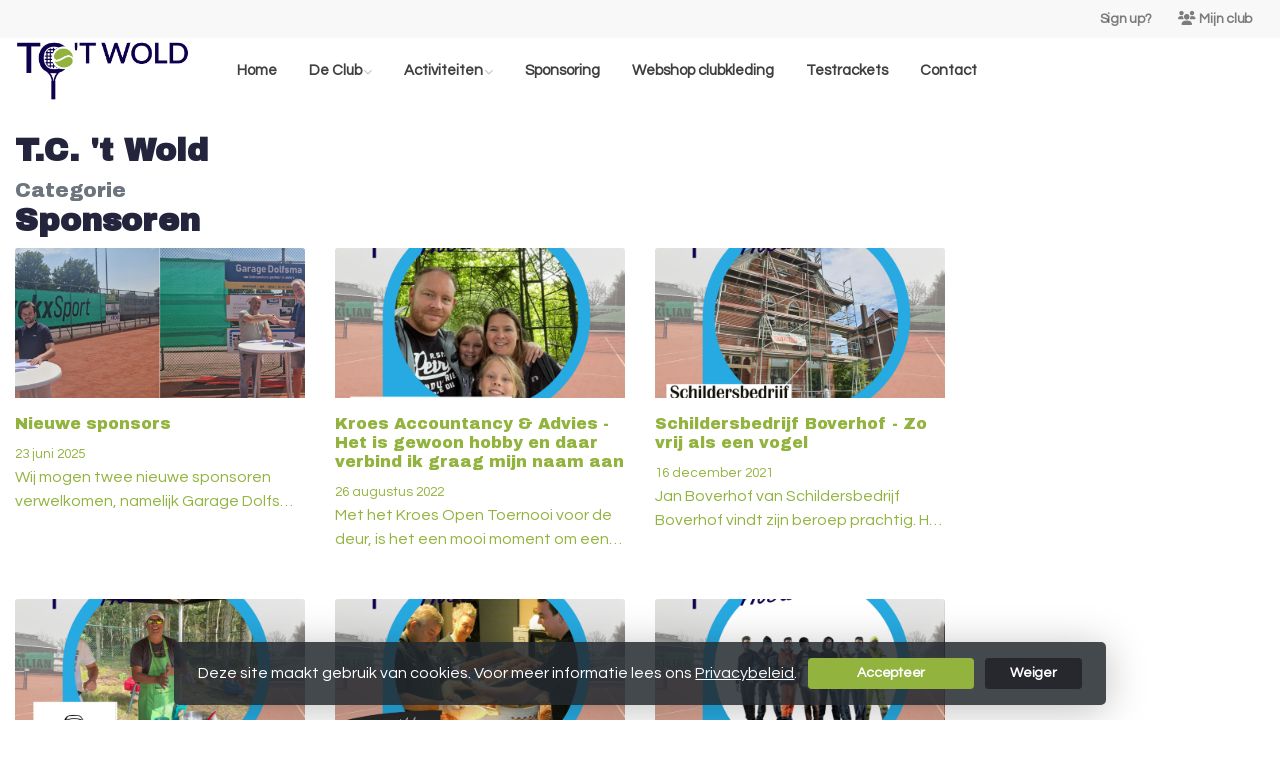

--- FILE ---
content_type: text/html; charset=utf-8
request_url: https://www.tctwold.nl/nieuwscategorieen/sponsoren/72e357dc-a5c6-4722-af1c-3f74bbcad3ab
body_size: 12089
content:


<!DOCTYPE html>
<html>
<head>
    <meta charset="utf-8">

        <title>T.C. 't Wold</title>

    <meta name="viewport" content="initial-scale=1.0, maximum-scale=1.0, user-scalable=0, width=device-width" />
    <meta name="format-detection" content="telephone=no">
    <meta name="description" content="Tennisvereniging Ruinerwold - TC &#39;t Wold">
    <meta name="author" content="">
    <meta name="keywords" content="" />
    <meta http-equiv="Cache-Control" content="no-cache, no-store, must-revalidate" />
    <meta http-equiv="Pragma" content="no-cache" />
    <meta http-equiv="Expires" content="0" />
    <meta property="og:site_name" content="T.C. &#39;t Wold">



        <meta property="og:description" content="Tennisvereniging Ruinerwold - TC &#39;t Wold">



    
    
    




        <link rel="shortcut icon" href="https://storage.knltb.club/logos/6c90f844-9b0a-4617-8421-5aa023e8b5fb.jpg" />

    <link rel="preload" href="/Content/webfonts/fa-brands-400.woff2" as="font" type="font/woff2" crossorigin="anonymous">
    <link rel="preload" href="/Content/webfonts/fa-solid-900.woff2" as="font" type="font/woff2" crossorigin="anonymous">

    <link href="https://static.heylisa.nl/Vendor/fontawesome/css/all.min.css" rel="stylesheet"/>

    <link href="/Template3/css?v=_EnnDmjMWMmHQnx8suQdFpvfyn_2fz38tQNo8sEf9Fk1" rel="stylesheet"/>

    
    <link href="/bundles/parsley/css?v=6x-PIxXwfApvbiPWpECJVlUW64v-WMCUP0xNJXbr4Ww1" rel="stylesheet"/>

    <link href="/content/baselayout?v=Fk_VDIRLnoliZc46aQYCLYzaJwSyU32BR4FJphT7Poo1" rel="stylesheet"/>

    <link href="https://static.heylisa.nl/Vendor/simple-line-icons/css/simple-line-icons.min.css" rel="stylesheet"/>

    
    <link href="/bundles/datepicker/css?v=1_W3GDxuMJPd1skVWvSbGA396Rd6D6ZR1iBeoT50Ruw1" rel="stylesheet"/>

    <link href="/bundles/owl-pages?v=XQFocsJAII1LNZRyD8pY9mxdaWDJpCjmaSHDpX7x8R01" rel="stylesheet"/>

    

    <style>
        .newsfeed article a {
            color: #333;
            text-decoration: none;
            background-color: transparent;
        }
        .newsfeed article a:hover {
            color: inherit !important;
        }
    </style>




        <style>
        ::selection,.mark,mark{background:rgba(146,179,62,0.4)}.divider,.owl-theme .owl-dots .owl-dot.active span,.owl-theme .owl-dots .owl-dot:hover span{background:#92b33e}a,.nav-item .nav-link::after{color:#92b33e}body{background-color:#fff}.h1,.h2,.h3,.h4,.h5,.h6,h1,h2,h3,h4,h5,h6{font-family:'Archivo Black'}body{font-family:Questrial}.btn-primary{background-color:#92b33e;border-color:#92b33e;color:#fff}.btn-primary:hover,.btn-primary:focus,.topnav .book .btn:hover{background-color:#9fc04a;border-color:#92b33e;color:#fff}.btn-primary:active,.btn-primary:not([disabled]):not(.disabled):active,.btn-outline-primary:active,.btn-outline-primary:not([disabled]):not(.disabled):active{background-color:#83a037;border-color:#83a037}.btn-link,.btn-link:hover{color:#92b33e}.btn-white{color:#92b33e}.sidebar-courts .courtsoccupation>div:hover{background-color:rgba(146,179,62,0.8)}.sidebar-courts .courtsoccupation>div.occupied:hover{border-color:#92b33e}.col-news .box .fa-angle-right{color:#92b33e}.btn-primary:focus,.btn-outline-primary:not([disabled]):not(.disabled):active,.btn-primary:not([disabled]):not(.disabled):active{box-shadow:0 0 0 3px rgba(146,179,62,0.5)}.btn-outline-primary,.btn-outline-primary:visited{color:#92b33e;border-color:#92b33e;background:none}.btn-outline-primary:hover,.btn-outline-primary:focus{background-color:#92b33e;border-color:#92b33e;color:#fff}.btn-secondary{border-color:#0e004f;background-color:#0e004f;color:#fff}.btn-secondary:hover,.btn-secondary:focus,.btn-secondary:active{border-color:#46484a;background-color:#46484a;color:#fff}.btn-outline-secondary,.btn-outline-secondary:visited{color:#696b6e;border-color:#696b6e;background:none}.btn-outline-secondary:hover,.btn-outline-secondary:focus,.btn-outline-secondary:active{border-color:#696b6e;background:#696b6e;color:#fff}.content-block-inner:before{background:-moz-linear-gradient(left,rgba(146,179,62,0) 0%,#92b33e 100%);background:-webkit-linear-gradient(left,rgba(146,179,62,0) 0%,#92b33e 100%);background:linear-gradient(left,rgba(146,179,62,0) 0%,#92b33e 100%)}.signup .content-block-inner,.content-block-inner:after{background:#92b33e !important}.signup:before{background:#92b33e}.share .share_list_item .share_em:hover{color:#92b33e}body:not(.index) nav .btn-outline-white,.scroll nav .btn-outline-white,.nav-open nav .btn-outline-white,.scroll nav .btn-outline-white:visited{color:#92b33e;border-color:#92b33e}.scroll nav .btn-outline-white:hover{background:#92b33e;color:#fff}.form-control-custom:focus{border-color:#92b33e !important}header .social li a:hover{color:#92b33e !important}.home .newsitems article a:hover h3{color:#92b33e}nav.mainnav button::after,.dropdown-item.active,.dropdown-item:active{background:#92b33e !important}@media only screen and (max-width:991px){.nav-link:hover,.nav-link:focus,.nav-link:active,.dropdown-menu a:active{color:#92b33e !important}}
    </style>
<style>
    
</style>


        <link href="https://fonts.googleapis.com/css?family=Questrial%7cArchivo+Black" rel="stylesheet">



    <!--[if lt IE 9]>
        <script src="js/html5shiv.js"></script>
        <script src="js/respond.min.js"></script>
    <![endif]-->


</head>
<body class="contactpage">
    <div style="display: none;">
        
    
    


        <input id="js-globals-input" name="js-globals-input" type="hidden" value="{&quot;cultureCode&quot;:&quot;nl-NL&quot;,&quot;cultureShortCode&quot;:&quot;nl&quot;,&quot;dateFormat&quot;:&quot;D-M-YYYY&quot;,&quot;urlDateFormat&quot;:&quot;MM/DD/YYYY&quot;,&quot;settings&quot;:{},&quot;urls&quot;:{},&quot;translations&quot;:{&quot;editQuestion&quot;:&quot;Weet je zeker dat je dit item wilt bewerken?&quot;,&quot;deleteTitle&quot;:&quot;Weet u zeker dat u dit wilt verwijderen?&quot;,&quot;deleteText&quot;:&quot;Deze actie is niet omkeerbaar!&quot;,&quot;deleteConfirmButtonText&quot;:&quot;Ja, verwijder het!&quot;,&quot;deleteCancelButtonText&quot;:&quot;Annuleren&quot;,&quot;yesText&quot;:&quot;Ja&quot;,&quot;noText&quot;:&quot;Nee&quot;,&quot;copyButtonText&quot;:&quot;Kopieer&quot;,&quot;csvButtonText&quot;:&quot;Exporteer&quot;,&quot;printButtonText&quot;:&quot;Afdrukken&quot;,&quot;unsavedChangesMessage&quot;:&quot;Er zijn aanpassingen gedaan die nog niet zijn opgeslagen. Weet je zeker dat je de pagina wilt verlaten en de wijzigingen niet wilt opslaan?&quot;,&quot;errorMessage&quot;:&quot;Fout opgetreden. Probeer het nog eens.&quot;,&quot;personalData&quot;:&quot;Persoonlijke gegevens&quot;,&quot;okText&quot;:&quot;OK&quot;,&quot;showAllNotifications&quot;:&quot;Toon alle meldingen&quot;,&quot;clubsTableEmpty&quot;:&quot;Er zijn geen verenigingen om te tonen&quot;,&quot;confirm&quot;:&quot;Bevestigen&quot;},&quot;userData&quot;:{&quot;clubName&quot;:&quot;T.C. &#39;t Wold&quot;,&quot;clubCode&quot;:&quot;04705&quot;}}"></input>
    </div>

    <div>
        
    </div>

    <script>
        global = {
            cultureCode: 'nl-NL',
            cultureShortCode: 'nl',
            dateFormat: 'D-M-YYYY',
            urlDateFormat: 'MM/DD/YYYY',
        };
    </script>

    



<style>
    .mainnav .navtogglerclose {
        display: none;
    }

    .mainnav.open .navtogglerclose {
        display: block;
    }
</style>

<div class="navigation fixed-top">
    <div class="topnav">
        <ul class="nav justify-content-center justify-content-lg-end align-items-center container">
            <li class="nav-item myaccount create">
                        <a class="btn btn-sm btn-link text-black-50" href="/lid-worden" data-localize="Client.Shared.SignUp"> Sign up?</a>
            </li>
            <li class="nav-item myaccount">
                <a class="btn btn-sm btn-link text-black-50" href="/mijn" data-localize="Client.Shared.MyProfile"><i class="fas fa-users mr-1"></i>Mijn club</a>
            </li>


            


        </ul>
    </div>


    <div class="navholder container">
        <div class="row">



            <nav class="mainnav">

                <!-- THEMESETTING NAV: Nav button sticky top-->
                <button class="navbar-toggler d-lg-none" type="button" data-toggle="collapse" aria-expanded="false" aria-label="Toggle navigation" count="9">
                    <span class="navbar-toggler-bars"></span>
                    MENU
                </button>
                <button class="navbar-toggler d-lg-none navtogglerclose" type="button" data-toggle="collapse" aria-expanded="false" aria-label="Toggle navigation" count="9">
                    <span class="navbar-toggler-bars"></span>
                </button>

                <!-- /THEMESETTING NAV: Nav button sticky top-->
                <!-- THEMESETTING NAV: Nav button sticky bottom-->
                <button class="navbar-toggler d-lg-none navtogglerbottom" type="button" data-toggle="collapse" aria-expanded="false" aria-label="Toggle navigation" count="9">
                    <span class="navbar-toggler-bars"></span>
                    MENU
                </button>
                <button class="navbar-toggler d-lg-none navtogglerbottomclose" type="button" data-toggle="collapse" aria-expanded="false" aria-label="Toggle navigation" count="9"><span class="navbar-toggler-bars"></span></button>
                <!-- /THEMESETTING NAV: Nav button sticky bottom-->

                <ul class="links justify-content-left align-items-center">
                    <li class="logo"><a class="navbar-brand" href="/"><img src="https://storage.knltb.club/logos/61c6cb76-504e-4786-8b18-c512fd3cec90.jpg" alt="T.C. &#39;t Wold" class="img-fluid" width="" height=""></a></li>
                    <li class="nav-item"><a class="nav-link" data-localize="Client.Shared.Home" href="/">Home</a></li>
<li class="dropdown nav-item"><a class="nav-link" href="#" role="button">De Club</a><span aria-expanded="false" aria-haspopup="true" class="dropdown-toggle d-lg-none" data-toggle="dropdown"></span><ul class="dropdown-menu"><li><a class="dropdown-item" href="/over_ons">Over TC 't Wold</a></li><li><a class="dropdown-item" href="/lidmaatschap">Lidmaatschap</a></li><li><a class="dropdown-item" href="/tennisles">Tennisles</a></li><li><a class="dropdown-item" href="/bestuur">Bestuur</a></li><li><a class="dropdown-item" href="/commissies">Commissies</a></li></ul></li><li class="dropdown nav-item"><a class="nav-link" href="#" role="button">Activiteiten</a><span aria-expanded="false" aria-haspopup="true" class="dropdown-toggle d-lg-none" data-toggle="dropdown"></span><ul class="dropdown-menu"><li><a class="dropdown-item" href="/events">Agenda</a></li><li class="dropdown-submenu"><a class="dropdown-item" href="/competitie" role="button">Competitie</a><span aria-expanded="false" aria-haspopup="true" class="dropdown-toggle d-lg-none" data-toggle="dropdown"></span><ul class="dropdown-menu"><li><a class="dropdown-item" href="/baanindelingcompetitie">Baanindeling competitie winter 2025-2026</a></li></ul></li><li><a class="dropdown-item" href="/toss">Tossavond</a></li></ul></li><li class="nav-item"><a class="nav-link" href="/sponsoring">Sponsoring</a></li><li class="nav-item"><a  rel="noopener noreferrer" class="nav-link" href="https://clubs.reeceaustralia.com/nl/tc-t-wold/clubcollectie" target="_blank">Webshop clubkleding</a></li><li class="nav-item"><a class="nav-link" href="/testrackets">Testrackets</a></li><li class="nav-item"><a class="nav-link" href="/contact">Contact</a></li>
                </ul>
                <div class="morelinks">
                    <button class="more" count=""><i class="fas fa-ellipsis-h"></i><span class="btn-bridge"></span></button>
                    <ul class="hidden-links dropdown-menu hidden">
                    </ul>
                </div>
            </nav>
        </div>
    </div>
</div>






    <main class="" role="main">
        <section class="content">
            <div class="container">
                <div class="row">

                    <section class="contactform col col-lg-9 pt-3 mb-5">
                        <div class="w-100 mt-3 mb-5">
                            <h1 class="h2 font-weight-bold mb-2">T.C. 't Wold</h1>
                            



<h5 class="text-muted mb-0" data-localize="Client.News.Category">Categorie</h5>
<h2 class="h2 font-weight-bold mb-2">Sponsoren</h2>
<div class="row">


        <!-- Blog Grid -->
        <article class="col-sm-12 col-md-4 mb-5">
            <a href="/nieuws/nieuwe_sponsors/d745c593-640a-4fcb-b818-4c24e64a19d7" style="text-decoration: none;">
                <figure>


                        <img src="https://images.knltb.club/api/gallery/360/3/578476/002b4bf9-356e-4b58-907d-a4a26f008fef.png?width=730&amp;mode=fill" alt="Nieuwe sponsors.png" class="card-img-top" width="100%" height="150" >
                </figure>

                <div class="card-img-overlay">

                </div>
                <div class="card-body p-0">
                    <h3 class="h6">
                        Nieuwe sponsors
                    </h3>
                    <small class="d-block-2 news-date">23 juni 2025</small>
                    

                        <p class="mb-0" style="display: -webkit-box;-webkit-line-clamp: 2;-webkit-box-orient: vertical; margin: 0 0 1em 0; overflow: hidden;width: 100%;">Wij mogen twee nieuwe sponsoren verwelkomen, namelijk Garage Dolfsma en LuyckxSport! &#127881; </p>

                </div>
            </a>
        </article>
        <!-- End Blog Grid -->
        <!-- Blog Grid -->
        <article class="col-sm-12 col-md-4 mb-5">
            <a href="/nieuws/kroes_accountancy__advies_-_het_is_gewoon_hobby_en_daar_verbind_ik_graag_mijn_naam_aan/e17f2864-1431-46eb-9bee-43a9b3594e05" style="text-decoration: none;">
                <figure>


                        <img src="https://images.knltb.club/api/gallery/360/3/97561/61a4922d-3c6a-45e9-8f50-491d3ec488bd.png?width=730&amp;mode=fill" alt="Hoe is het nu met_Kroes - FB.png" class="card-img-top" width="100%" height="150" >
                </figure>

                <div class="card-img-overlay">

                </div>
                <div class="card-body p-0">
                    <h3 class="h6">
                        Kroes Accountancy &amp; Advies - Het is gewoon hobby en daar verbind ik graag mijn naam aan
                    </h3>
                    <small class="d-block-2 news-date">26 augustus 2022</small>
                    

                        <p class="mb-0" style="display: -webkit-box;-webkit-line-clamp: 2;-webkit-box-orient: vertical; margin: 0 0 1em 0; overflow: hidden;width: 100%;">Met het Kroes Open Toernooi voor de deur, is het een mooi moment om eens te gaan zitten met de hoofdsponsor van het toernooi, Arno Kroes van Kroes Accountancy en Advies. Lees het hele artikel.</p>

                </div>
            </a>
        </article>
        <!-- End Blog Grid -->
        <!-- Blog Grid -->
        <article class="col-sm-12 col-md-4 mb-5">
            <a href="/nieuws/schildersbedrijf_boverhof_-_zo_vrij_als_een_vogel/935cd7b5-2a49-4b09-b9c4-eb87b7ca601f" style="text-decoration: none;">
                <figure>


                        <img src="https://images.knltb.club/api/gallery/360/3/75566/6bc95ed3-561b-4a88-b660-19895c656efd.png?width=730&amp;mode=fill" alt="Hoe is het nu met... - FB.png" class="card-img-top" width="100%" height="150" >
                </figure>

                <div class="card-img-overlay">

                </div>
                <div class="card-body p-0">
                    <h3 class="h6">
                        Schildersbedrijf Boverhof - Zo vrij als een vogel
                    </h3>
                    <small class="d-block-2 news-date">16 december 2021</small>
                    

                        <p class="mb-0" style="display: -webkit-box;-webkit-line-clamp: 2;-webkit-box-orient: vertical; margin: 0 0 1em 0; overflow: hidden;width: 100%;">Jan Boverhof van Schildersbedrijf Boverhof vindt zijn beroep prachtig. Hij en zijn compagnon Miranda werken in de zomer buiten en in de winter binnen, vooral aan bijzondere en grote particuliere panden. </p>

                </div>
            </a>
        </article>
        <!-- End Blog Grid -->
        <!-- Blog Grid -->
        <article class="col-sm-12 col-md-4 mb-5">
            <a href="/nieuws/paman_gemuk_-_eten_van_dikke_oom/d3941510-b2bd-431f-998b-59b6403b3755" style="text-decoration: none;">
                <figure>


                        <img src="https://images.knltb.club/api/gallery/360/3/72205/e4d9485c-7c24-44cd-9cd0-67fdd4a54eed.png?width=730&amp;mode=fill" alt="Hoe is het nu met... Paman Gemuk - FB.png" class="card-img-top" width="100%" height="150" >
                </figure>

                <div class="card-img-overlay">

                </div>
                <div class="card-body p-0">
                    <h3 class="h6">
                        Paman Gemuk - Eten van dikke oom
                    </h3>
                    <small class="d-block-2 news-date">26 oktober 2021</small>
                    

                        <p class="mb-0" style="display: -webkit-box;-webkit-line-clamp: 2;-webkit-box-orient: vertical; margin: 0 0 1em 0; overflow: hidden;width: 100%;">Stef Jansen kookt altijd al en doet dat graag. Met zijn cateringbedrijf Paman Gemuk verzorgt hij buffetten en geeft hij kookworkshops in zijn kookstudio. Het werken voor en met mensen die iets leuks aan het doen zijn, daar houdt hij van. </p>

                </div>
            </a>
        </article>
        <!-- End Blog Grid -->
        <!-- Blog Grid -->
        <article class="col-sm-12 col-md-4 mb-5">
            <a href="/nieuws/caf_cafetaria_t_wold_-_twee_keer_per_dag_drie_uurtjes_knallen/eaf219c4-7766-4f44-b191-040e83467591" style="text-decoration: none;">
                <figure>


                        <img src="https://images.knltb.club/api/gallery/360/3/69385/d828cadd-5393-4111-a3f4-95fce4552d36.png?width=730&amp;mode=fill" alt="Hoe is het nu met... Van Spil - FB.png" class="card-img-top" width="100%" height="150" >
                </figure>

                <div class="card-img-overlay">

                </div>
                <div class="card-body p-0">
                    <h3 class="h6">
                        Caf&#233; Cafetaria &#39;t Wold - Twee keer per dag, drie uurtjes knallen
                    </h3>
                    <small class="d-block-2 news-date">17 september 2021</small>
                    

                        <p class="mb-0" style="display: -webkit-box;-webkit-line-clamp: 2;-webkit-box-orient: vertical; margin: 0 0 1em 0; overflow: hidden;width: 100%;">Patrick van Spil van Caf&#233; Cafetaria &#39;t Wold vindt het persoonlijke contact met de gasten het leukste aan zijn vak. Na een anderhalf jaar van schakelen en steeds weer aanpassen aan de regels, zijn veel dingen nu gelukkig weer begonnen. Lees verder. </p>

                </div>
            </a>
        </article>
        <!-- End Blog Grid -->
        <!-- Blog Grid -->
        <article class="col-sm-12 col-md-4 mb-5">
            <a href="/nieuws/reinders_bedrijfskleding_-_persoonlijke_aanpak/3adc46ae-1ea5-47b8-9a60-e2db5ee9b3c4" style="text-decoration: none;">
                <figure>


                        <img src="https://images.knltb.club/api/gallery/360/3/64533/b1f7a2c5-cf4f-4236-8a10-44cbc8d60862.png?width=730&amp;mode=fill" alt="Hoe is het nu met Reinders bedrijfskleding - FB.png" class="card-img-top" width="100%" height="150" >
                </figure>

                <div class="card-img-overlay">

                </div>
                <div class="card-body p-0">
                    <h3 class="h6">
                        Reinders Bedrijfskleding - Persoonlijke aanpak
                    </h3>
                    <small class="d-block-2 news-date">30 juni 2021</small>
                    
                         <small class="">/ 0 reacties</small>

                        <p class="mb-0" style="display: -webkit-box;-webkit-line-clamp: 2;-webkit-box-orient: vertical; margin: 0 0 1em 0; overflow: hidden;width: 100%;">Jeannet Reinders van Reinders Bedrijfskleding ontzorgt bedrijven met een persoonlijke aanpak. Als een bedrijf alle nieuwe kleding binnenkrijgt, is het net of er allemaal kerstpakketten staan. Lees verder.</p>

                </div>
            </a>
        </article>
        <!-- End Blog Grid -->
        <!-- Blog Grid -->
        <article class="col-sm-12 col-md-4 mb-5">
            <a href="/nieuws/coop_koetsier_-_steeds_weer_verrassend/b408607a-92b0-4a50-bf31-a415a670b17c" style="text-decoration: none;">
                <figure>


                        <img src="https://images.knltb.club/api/gallery/360/3/62499/c383cd95-0ce5-4f5c-9685-d2643322c393.png?width=730&amp;mode=fill" alt="Hoe is het nu met Coop Koetsier - FB.png" class="card-img-top" width="100%" height="150" >
                </figure>

                <div class="card-img-overlay">

                </div>
                <div class="card-body p-0">
                    <h3 class="h6">
                        Coop Koetsier - Steeds weer verrassend
                    </h3>
                    <small class="d-block-2 news-date">05 juni 2021</small>
                    
                         <small class="">/ 0 reacties</small>

                        <p class="mb-0" style="display: -webkit-box;-webkit-line-clamp: 2;-webkit-box-orient: vertical; margin: 0 0 1em 0; overflow: hidden;width: 100%;">Coop Koetsier probeert klanten steeds weer te verrassen met nieuwe dingen. Mathijs Koetsier is daar best een beetje trots op en vindt dat winkelspel het mooiste. Lees het hele artikel.</p>

                </div>
            </a>
        </article>
        <!-- End Blog Grid -->
        <!-- Blog Grid -->
        <article class="col-sm-12 col-md-4 mb-5">
            <a href="/nieuws/autobedrijf_mos_-_onbevangenheid/4396d670-253a-49e7-946c-8c011b81a6a8" style="text-decoration: none;">
                <figure>


                        <img src="https://images.knltb.club/api/gallery/360/3/61048/b6f54eff-7e22-485a-8779-664d46c97b2c.png?width=730&amp;mode=fill" alt="Hoe is het nu met... - FB Autobedrijf Mos.png" class="card-img-top" width="100%" height="150" >
                </figure>

                <div class="card-img-overlay">

                </div>
                <div class="card-body p-0">
                    <h3 class="h6">
                        Autobedrijf Mos - Onbevangenheid
                    </h3>
                    <small class="d-block-2 news-date">26 mei 2021</small>
                    
                         <small class="">/ 0 reacties</small>

                        <p class="mb-0" style="display: -webkit-box;-webkit-line-clamp: 2;-webkit-box-orient: vertical; margin: 0 0 1em 0; overflow: hidden;width: 100%;">Autobedrijf Mos is de afgelopen periode goed doorgekomen, maar het was wel een gekke tijd. Frank Wijers is er wel weer aan toe om gewoon onbevangen iets te kunnen doen. Lees verder. </p>

                </div>
            </a>
        </article>
        <!-- End Blog Grid -->
        <!-- Blog Grid -->
        <article class="col-sm-12 col-md-4 mb-5">
            <a href="/nieuws/camping_de_vossenburcht_-_mensen_zijn_leuk_en_interessant/de304463-758a-4ae7-992f-dd9a302aadc4" style="text-decoration: none;">
                <figure>


                        <img src="https://images.knltb.club/api/gallery/360/3/61042/d5dffa12-507f-4154-90ab-edf220f2e22b.png?width=730&amp;mode=fill" alt="Hoe is het nu met... - FB De Vossenburcht.png" class="card-img-top" width="100%" height="150" >
                </figure>

                <div class="card-img-overlay">

                </div>
                <div class="card-body p-0">
                    <h3 class="h6">
                        Camping de Vossenburcht - Mensen zijn leuk en interessant
                    </h3>
                    <small class="d-block-2 news-date">21 mei 2021</small>
                    
                         <small class="">/ 0 reacties</small>

                        <p class="mb-0" style="display: -webkit-box;-webkit-line-clamp: 2;-webkit-box-orient: vertical; margin: 0 0 1em 0; overflow: hidden;width: 100%;">De omgang met mensen en de afwisseling maakt het runnen van een camping leuk voor Alex Dekker van Camping de Vossenburcht. En ze zijn meer dan een camping alleen. Lees meer..</p>

                </div>
            </a>
        </article>
        <!-- End Blog Grid -->
        <!-- Blog Grid -->
        <article class="col-sm-12 col-md-4 mb-5">
            <a href="/nieuws/lensen_schilder__glasservice_-_een_sociaal_bedrijf/a56a3273-b26b-4a84-a871-c81551272ba7" style="text-decoration: none;">
                <figure>


                        <img src="https://images.knltb.club/api/gallery/360/3/59682/2f4accbb-5ef0-4690-bef7-dee9c94bf32d.png?width=730&amp;mode=fill" alt="Hoe is het nu met... Lensen - FB.png" class="card-img-top" width="100%" height="150" >
                </figure>

                <div class="card-img-overlay">

                </div>
                <div class="card-body p-0">
                    <h3 class="h6">
                        Lensen Schilder &amp; Glasservice - Een sociaal bedrijf
                    </h3>
                    <small class="d-block-2 news-date">11 mei 2021</small>
                    
                         <small class="">/ 0 reacties</small>

                        <p class="mb-0" style="display: -webkit-box;-webkit-line-clamp: 2;-webkit-box-orient: vertical; margin: 0 0 1em 0; overflow: hidden;width: 100%;">Het is gekkenwerk voor Lensen Schilder &amp; Glasservice, het lijkt wel of iedereen het huis in de verf wil hebben. Maar Paul Snijder en zijn collega’s zorgen ervoor dat plezier voorop blijft staan in het werk. Het moet wel leuk blijven. Lees verder.</p>

                </div>
            </a>
        </article>
        <!-- End Blog Grid -->
        <!-- Blog Grid -->
        <article class="col-sm-12 col-md-4 mb-5">
            <a href="/nieuws/dorpshuis_de_buddingehof_-_het_huis_van_het_dorp/775bcaae-a4d2-4617-bdaf-5844bbb8bba5" style="text-decoration: none;">
                <figure>


                        <img src="https://images.knltb.club/api/gallery/360/3/59681/fc18cb64-a79e-48d5-a2c9-cf3984b24aa5.png?width=730&amp;mode=fill" alt="Hoe is het nu met... De Buddingehof- FB.png" class="card-img-top" width="100%" height="150" >
                </figure>

                <div class="card-img-overlay">

                </div>
                <div class="card-body p-0">
                    <h3 class="h6">
                        Dorpshuis de Buddingehof - Het huis van het dorp
                    </h3>
                    <small class="d-block-2 news-date">05 mei 2021</small>
                    
                         <small class="">/ 0 reacties</small>

                        <p class="mb-0" style="display: -webkit-box;-webkit-line-clamp: 2;-webkit-box-orient: vertical; margin: 0 0 1em 0; overflow: hidden;width: 100%;">Bij Dorpshuis de Buddingehof kan alles. Beheerder Ronald Buld gaat graag de uitdaging aan om samen met dorpsgenoten volop reuring in het dorp en dorpshuis te krijgen. Het dorpshuis moet voelen als een thuis. Lees het hele verhaal. </p>

                </div>
            </a>
        </article>
        <!-- End Blog Grid -->
        <!-- Blog Grid -->
        <article class="col-sm-12 col-md-4 mb-5">
            <a href="/nieuws/huize_pr_derks_-_warm_en_gezellig/c057845b-5235-4086-befc-7fd159ca51cc" style="text-decoration: none;">
                <figure>


                        <img src="https://images.knltb.club/api/gallery/360/3/58769/7d7b5f67-6a86-4a8e-918b-804d7e14abca.png?width=730&amp;mode=fill" alt="Hoe is het nu met... Huize PR Derks- FB.png" class="card-img-top" width="100%" height="150" >
                </figure>

                <div class="card-img-overlay">

                </div>
                <div class="card-body p-0">
                    <h3 class="h6">
                        Huize PR Derks - Warm en gezellig
                    </h3>
                    <small class="d-block-2 news-date">28 april 2021</small>
                    
                         <small class="">/ 0 reacties</small>

                        <p class="mb-0" style="display: -webkit-box;-webkit-line-clamp: 2;-webkit-box-orient: vertical; margin: 0 0 1em 0; overflow: hidden;width: 100%;">Bertil en Yvonne van Huize PR Derks gaan er graag met hun gasten op uit. Afgelopen jaar was dat lastig, maar nu ze allemaal gevaccineerd zijn, kan er weer wat meer. Lees verder.</p>

                </div>
            </a>
        </article>
        <!-- End Blog Grid -->
        <!-- Blog Grid -->
        <article class="col-sm-12 col-md-4 mb-5">
            <a href="/nieuws/speel-_en_ijsboerderij_de_drentse_koe_-_sprokkelwerk/d071bc72-47c0-48c9-aa37-b676daa277d7" style="text-decoration: none;">
                <figure>


                        <img src="https://images.knltb.club/api/gallery/360/3/58751/3841b443-34b4-4a9a-bfe1-f075b08987a2.png?width=730&amp;mode=fill" alt="Hoe is het nu met... De Drentse Koe - FB.png" class="card-img-top" width="100%" height="150" >
                </figure>

                <div class="card-img-overlay">

                </div>
                <div class="card-body p-0">
                    <h3 class="h6">
                        Speel- en IJsboerderij De Drentse Koe - Sprokkelwerk
                    </h3>
                    <small class="d-block-2 news-date">21 april 2021</small>
                    
                         <small class="">/ 0 reacties</small>

                        <p class="mb-0" style="display: -webkit-box;-webkit-line-clamp: 2;-webkit-box-orient: vertical; margin: 0 0 1em 0; overflow: hidden;width: 100%;">Voor Lydia van der Linde van Speel- en IJsboerderij De Drentse Koe is het momenteel sprokkelwerk om nog iets te kunnen doen. Van 1200 bezoekers op een dag in het hoogseizoen naar al maanden gesloten. Lees het hele verhaal. </p>

                </div>
            </a>
        </article>
        <!-- End Blog Grid -->

</div>






                        </div>
                    </section>

                            <div class="sidebar-right col-12 col-lg-3 mb-5 mt-3" id="sidebar" data-url="/Ajax/Home/GetSidebar">

                            </div>
                </div>
            </div>
        </section>

        <div id="sponsor-list" data-url="/Ajax/Sponsor/GetSponsors">
        </div>
    </main>




    <footer class="footer py-5 text-center text-md-left">
        <div class="container">
            <div class="row">
                <div class="col-12 col-md-6 col-lg-3">
                    <img src="https://storage.knltb.club/logos/24448d3a-aafc-4471-92dc-9e2766332071.jpg" alt="marker" width="" height="60" class="mb-4">

                        <p>Dijkhuizen  68 <br> 7961 AM  Ruinerwold </p>
                        <a href="https://www.google.nl/maps/dir//Dijkhuizen  68  7961 AM  Ruinerwold " class="btn btn-sm btn-outline-light px-4 mb-3" target="_blank" rel="noopener noreferrer">Routebeschrijving</a>
                    <p>
                            <i class="fas fa-envelope"></i> <a href="/cdn-cgi/l/email-protection#98f1f6fef7d8ecfbeceff7f4fcb6f6f4"><span class="__cf_email__" data-cfemail="a4cdcac2cbe4d0c7d0d3cbc8c08acac8">[email&#160;protected]</span></a><br>
                                                    <i class="fas fa-phone"></i> <a href="tel:+31 522 481 376">+31 522 481 376</a>
                    </p>
                        <p>KVK-nummer: 40045090</p>
                </div>


                <div class="col-12 col-md-6 col-lg-3 pr-4">
                    <h5 class="mt-3">T.C. &#39;t Wold</h5>
                        <p>
                            Tennisvereniging Ruinerwold - TC &#39;t Wold
                        </p>
                </div>
                <div class="col-12 col-md-6 col-lg-3" id="template3_footer_news" data-url="/Ajax/Home/GetNewsFooter">
                </div>
                <div class="col-12 col-md-6 col-lg-3">
                        <h5 class="mt-3">Volg ons</h5>
                    <ul class="social">
                            <li>
                                <a href="https://www.facebook.com/tctwold/" title="Facebook" class="fab fa-facebook-f"></a>
                            </li>
                                                    <li>
                                <a href="https://www.instagram.com/tctwold/" title="Instagram" class="fab fa-instagram"></a>
                            </li>
                                                <div class="clear"></div>
                    </ul>
                </div>
            </div>
        </div>
    </footer>
    <div class="copyright py-2">
        <div class="container">
            <div class="row">
                <div class="col-md-12 text-center text-md-right">
                    <p>
                        Copyright 2026 &copy; T.C. &#39;t Wold -
                            <a href="https://www.knltb.club/" title="KNLTB.Club" target="_blank" rel="noopener noreferrer"> Powered by KNLTB.Club - Built by LISA </a>
                    </p>
                </div>

                <div class="col-md-6 text-center text-md-right">

                </div>
            </div>
        </div>
    </div>




    <script data-cfasync="false" src="/cdn-cgi/scripts/5c5dd728/cloudflare-static/email-decode.min.js"></script><script type='text/javascript'>
        !(function (cfg){function e(){cfg.onInit&&cfg.onInit(n)}var x,w,D,t,E,n,C=window,O=document,b=C.location,q="script",I="ingestionendpoint",L="disableExceptionTracking",j="ai.device.";"instrumentationKey"[x="toLowerCase"](),w="crossOrigin",D="POST",t="appInsightsSDK",E=cfg.name||"appInsights",(cfg.name||C[t])&&(C[t]=E),n=C[E]||function(g){var f=!1,m=!1,h={initialize:!0,queue:[],sv:"8",version:2,config:g};function v(e,t){var n={},i="Browser";function a(e){e=""+e;return 1===e.length?"0"+e:e}return n[j+"id"]=i[x](),n[j+"type"]=i,n["ai.operation.name"]=b&&b.pathname||"_unknown_",n["ai.internal.sdkVersion"]="javascript:snippet_"+(h.sv||h.version),{time:(i=new Date).getUTCFullYear()+"-"+a(1+i.getUTCMonth())+"-"+a(i.getUTCDate())+"T"+a(i.getUTCHours())+":"+a(i.getUTCMinutes())+":"+a(i.getUTCSeconds())+"."+(i.getUTCMilliseconds()/1e3).toFixed(3).slice(2,5)+"Z",iKey:e,name:"Microsoft.ApplicationInsights."+e.replace(/-/g,"")+"."+t,sampleRate:100,tags:n,data:{baseData:{ver:2}},ver:undefined,seq:"1",aiDataContract:undefined}}var n,i,t,a,y=-1,T=0,S=["js.monitor.azure.com","js.cdn.applicationinsights.io","js.cdn.monitor.azure.com","js0.cdn.applicationinsights.io","js0.cdn.monitor.azure.com","js2.cdn.applicationinsights.io","js2.cdn.monitor.azure.com","az416426.vo.msecnd.net"],o=g.url||cfg.src,r=function(){return s(o,null)};function s(d,t){if((n=navigator)&&(~(n=(n.userAgent||"").toLowerCase()).indexOf("msie")||~n.indexOf("trident/"))&&~d.indexOf("ai.3")&&(d=d.replace(/(\/)(ai\.3\.)([^\d]*)$/,function(e,t,n){return t+"ai.2"+n})),!1!==cfg.cr)for(var e=0;e<S.length;e++)if(0<d.indexOf(S[e])){y=e;break}var n,i=function(e){var a,t,n,i,o,r,s,c,u,l;h.queue=[],m||(0<=y&&T+1<S.length?(a=(y+T+1)%S.length,p(d.replace(/^(.*\/\/)([\w\.]*)(\/.*)$/,function(e,t,n,i){return t+S[a]+i})),T+=1):(f=m=!0,s=d,!0!==cfg.dle&&(c=(t=function(){var e,t={},n=g.connectionString;if(n)for(var i=n.split(";"),a=0;a<i.length;a++){var o=i[a].split("=");2===o.length&&(t[o[0][x]()]=o[1])}return t[I]||(e=(n=t.endpointsuffix)?t.location:null,t[I]="https://"+(e?e+".":"")+"dc."+(n||"services.visualstudio.com")),t}()).instrumentationkey||g.instrumentationKey||"",t=(t=(t=t[I])&&"/"===t.slice(-1)?t.slice(0,-1):t)?t+"/v2/track":g.endpointUrl,t=g.userOverrideEndpointUrl||t,(n=[]).push((i="SDK LOAD Failure: Failed to load Application Insights SDK script (See stack for details)",o=s,u=t,(l=(r=v(c,"Exception")).data).baseType="ExceptionData",l.baseData.exceptions=[{typeName:"SDKLoadFailed",message:i.replace(/\./g,"-"),hasFullStack:!1,stack:i+"\nSnippet failed to load ["+o+"] -- Telemetry is disabled\nHelp Link: https://go.microsoft.com/fwlink/?linkid=2128109\nHost: "+(b&&b.pathname||"_unknown_")+"\nEndpoint: "+u,parsedStack:[]}],r)),n.push((l=s,i=t,(u=(o=v(c,"Message")).data).baseType="MessageData",(r=u.baseData).message='AI (Internal): 99 message:"'+("SDK LOAD Failure: Failed to load Application Insights SDK script (See stack for details) ("+l+")").replace(/\"/g,"")+'"',r.properties={endpoint:i},o)),s=n,c=t,JSON&&((u=C.fetch)&&!cfg.useXhr?u(c,{method:D,body:JSON.stringify(s),mode:"cors"}):XMLHttpRequest&&((l=new XMLHttpRequest).open(D,c),l.setRequestHeader("Content-type","application/json"),l.send(JSON.stringify(s)))))))},a=function(e,t){m||setTimeout(function(){!t&&h.core||i()},500),f=!1},p=function(e){var n=O.createElement(q),e=(n.src=e,t&&(n.integrity=t),n.setAttribute("data-ai-name",E),cfg[w]);return!e&&""!==e||"undefined"==n[w]||(n[w]=e),n.onload=a,n.onerror=i,n.onreadystatechange=function(e,t){"loaded"!==n.readyState&&"complete"!==n.readyState||a(0,t)},cfg.ld&&cfg.ld<0?O.getElementsByTagName("head")[0].appendChild(n):setTimeout(function(){O.getElementsByTagName(q)[0].parentNode.appendChild(n)},cfg.ld||0),n};p(d)}cfg.sri&&(n=o.match(/^((http[s]?:\/\/.*\/)\w+(\.\d+){1,5})\.(([\w]+\.){0,2}js)$/))&&6===n.length?(d="".concat(n[1],".integrity.json"),i="@".concat(n[4]),l=window.fetch,t=function(e){if(!e.ext||!e.ext[i]||!e.ext[i].file)throw Error("Error Loading JSON response");var t=e.ext[i].integrity||null;s(o=n[2]+e.ext[i].file,t)},l&&!cfg.useXhr?l(d,{method:"GET",mode:"cors"}).then(function(e){return e.json()["catch"](function(){return{}})}).then(t)["catch"](r):XMLHttpRequest&&((a=new XMLHttpRequest).open("GET",d),a.onreadystatechange=function(){if(a.readyState===XMLHttpRequest.DONE)if(200===a.status)try{t(JSON.parse(a.responseText))}catch(e){r()}else r()},a.send())):o&&r();try{h.cookie=O.cookie}catch(k){}function e(e){for(;e.length;)!function(t){h[t]=function(){var e=arguments;f||h.queue.push(function(){h[t].apply(h,e)})}}(e.pop())}var c,u,l="track",d="TrackPage",p="TrackEvent",l=(e([l+"Event",l+"PageView",l+"Exception",l+"Trace",l+"DependencyData",l+"Metric",l+"PageViewPerformance","start"+d,"stop"+d,"start"+p,"stop"+p,"addTelemetryInitializer","setAuthenticatedUserContext","clearAuthenticatedUserContext","flush"]),h.SeverityLevel={Verbose:0,Information:1,Warning:2,Error:3,Critical:4},(g.extensionConfig||{}).ApplicationInsightsAnalytics||{});return!0!==g[L]&&!0!==l[L]&&(e(["_"+(c="onerror")]),u=C[c],C[c]=function(e,t,n,i,a){var o=u&&u(e,t,n,i,a);return!0!==o&&h["_"+c]({message:e,url:t,lineNumber:n,columnNumber:i,error:a,evt:C.event}),o},g.autoExceptionInstrumented=!0),h}(cfg.cfg),(C[E]=n).queue&&0===n.queue.length?(n.queue.push(e),n.trackPageView({})):e();})({
            src: "https://js.monitor.azure.com/scripts/b/ai.3.gbl.min.js",
            // name: "appInsights", // Global SDK Instance name defaults to "appInsights" when not supplied
            // ld: 0, // Defines the load delay (in ms) before attempting to load the sdk. -1 = block page load and add to head. (default) = 0ms load after timeout,
            // useXhr: 1, // Use XHR instead of fetch to report failures (if available),
            // dle: true, // Prevent the SDK from reporting load failure log
            crossOrigin: "anonymous", // When supplied this will add the provided value as the cross origin attribute on the script tag
            // onInit: null, // Once the application insights instance has loaded and initialized this callback function will be called with 1 argument -- the sdk instance (DON'T ADD anything to the sdk.queue -- As they won't get called)
            // sri: false, // Custom optional value to specify whether fetching the snippet from integrity file and do integrity check
            cfg: { // Application Insights Configuration
            connectionString: 'InstrumentationKey=c3118f3c-7683-4752-b28e-00740d527661;IngestionEndpoint=https://westeurope-4.in.applicationinsights.azure.com/;LiveEndpoint=https://westeurope.livediagnostics.monitor.azure.com/;ApplicationId=a89aa0a1-c676-46df-aaa0-7b073929d7d1',
            samplingPercentage: 25
        }});
    </script>

    <script src="/bundles/jquery?v=7CQv5VtlR7Dwp5tV1n-AA9KCU0a7ROA-j_bUe29PjHY1"></script>

    <script src="/bundles/purify/js?v=8gCsU8bUYkXNzhs9ra-QDsXiWt88P1rUOGSCRi1nPGI1"></script>

    <script src="/scripts/localize?v=F3r7hIqCXuCbaXqk0PuYFOhbcMA0vD8ImI5bukfDsd01"></script>


    <script type="application/ld+json">
        {
        "@context": "http://schema.org",
        "@type": "TennisComplex",
        "address": {
        "@type": "PostalAddress",
        "streetAddress": "Dijkhuizen  68 ",
        "postalCode": "7961 AM",
        "addressLocality": " Ruinerwold "
        },
        "name": "T.C. &#39;t Wold",
        "image": "https://storage.knltb.club/logos/61c6cb76-504e-4786-8b18-c512fd3cec90.jpg",
        "telephone": "+31 522 481 376",
        "url": "https://www.tctwold.nl"
        }
    </script>

    <script src="https://cdnjs.cloudflare.com/ajax/libs/popper.js/1.11.0/umd/popper.min.js" integrity="sha384-b/U6ypiBEHpOf/4+1nzFpr53nxSS+GLCkfwBdFNTxtclqqenISfwAzpKaMNFNmj4" crossorigin="anonymous"></script>
    <script src="https://cdnjs.cloudflare.com/ajax/libs/tether/1.4.0/js/tether.min.js" integrity="sha384-DztdAPBWPRXSA/3eYEEUWrWCy7G5KFbe8fFjk5JAIxUYHKkDx6Qin1DkWx51bBrb" crossorigin="anonymous"></script>

    <script src="/scripts/baselayout?v=qFc7D43YbFcAp1fZ0Zd5aXzMojtMKLXWq4pXrcWegC01"></script>


    <script src="/Template3/js?v=qzXfxvW-ozsorQ9A1Yh22IvO9V2ufkuV8e_a-hc2-fY1"></script>


    
    
    <script src="/bundles/datepicker/js?v=4edE6LTdxvnozIqvAsRGFk2c7tQNfcfmR_1Vmv48FRM1"></script>

    <script src="/scripts/owl-pages?v=N9cVrZVZkpbI1IbZ2nmP6o072QecqlXqw5S7jHSG67E1"></script>

    <script src="/scripts/layoutHome?v=Ai5Up6vOpeZEwdv1HRW5RCGAQn4k3h_yru2kcgLaKUs1"></script>

    <script src="/scripts/sidebar?v=EPfUSBkkBO1aOJJSHE5h2fHOKyUBuL5AXvs-vOP2KUM1"></script>

    





<link href="/bundles/cookie-law-info-bar/css?v=S_NsWeXYyzDhV4tBfzLBEfywqHpAl8t8TVXqLKjTwko1" rel="stylesheet"/>
        <div class="py-3 fixed-bottom cookie-law-info-bar" style="display:none;">
            <span class="mx-4">

                Deze site maakt gebruik van cookies. Voor meer informatie lees ons <a href="https://www.knltb.club/privacy/" target="_blank" rel="noopener noreferrer" class="btn-link text-light"><u>Privacybeleid</u></a>.
                <div class="clearfix d-sm-none"></div>
                <a ref="javascript:void(0)" onclick="" id="cookie_accept" class="btn btn-sm btn-primary mx-2 px-5">Accepteer</a>  <a ref="javascript:void(0)" onclick="" id="cookie_reject" class="btn btn-sm btn-secondary px-4">Weiger</a>
            </span>
        </div>
<script src="/bundles/cookie-law-info-bar/js?v=-TKS4hSzMP-iB0AqQwkprG4oOzOk_yYz7qc2WhOn87A1"></script>

    <!-- Google Analytics -->

<script>
        (function (i, s, o, g, r, a, m) {
            i['GoogleAnalyticsObject'] = r; i[r] = i[r] || function () {
                (i[r].q = i[r].q || []).push(arguments)
            }, i[r].l = 1 * new Date(); a = s.createElement(o),
            m = s.getElementsByTagName(o)[0]; a.async = 1; a.src = g; m.parentNode.insertBefore(a, m)
        })(window, document, 'script', 'https://www.google-analytics.com/analytics.js', 'ga');

        ga('set', 'anonymizeIp', true);
        ga('create', 'UA-102449622-1', 'auto');
      

        ga('send', 'pageview');
    </script>
    <!-- End Google Analytics -->  

    <script src="/bundles/resource-manager?v=RXtmXNvvOZPOoFm3t_hg-sKcPMOVgPxGHXNhAw19K6U1"></script>


<script defer src="https://static.cloudflareinsights.com/beacon.min.js/vcd15cbe7772f49c399c6a5babf22c1241717689176015" integrity="sha512-ZpsOmlRQV6y907TI0dKBHq9Md29nnaEIPlkf84rnaERnq6zvWvPUqr2ft8M1aS28oN72PdrCzSjY4U6VaAw1EQ==" data-cf-beacon='{"version":"2024.11.0","token":"5babf8b2a6464a50a082bf1c481bfecb","r":1,"server_timing":{"name":{"cfCacheStatus":true,"cfEdge":true,"cfExtPri":true,"cfL4":true,"cfOrigin":true,"cfSpeedBrain":true},"location_startswith":null}}' crossorigin="anonymous"></script>
</body>
</html>